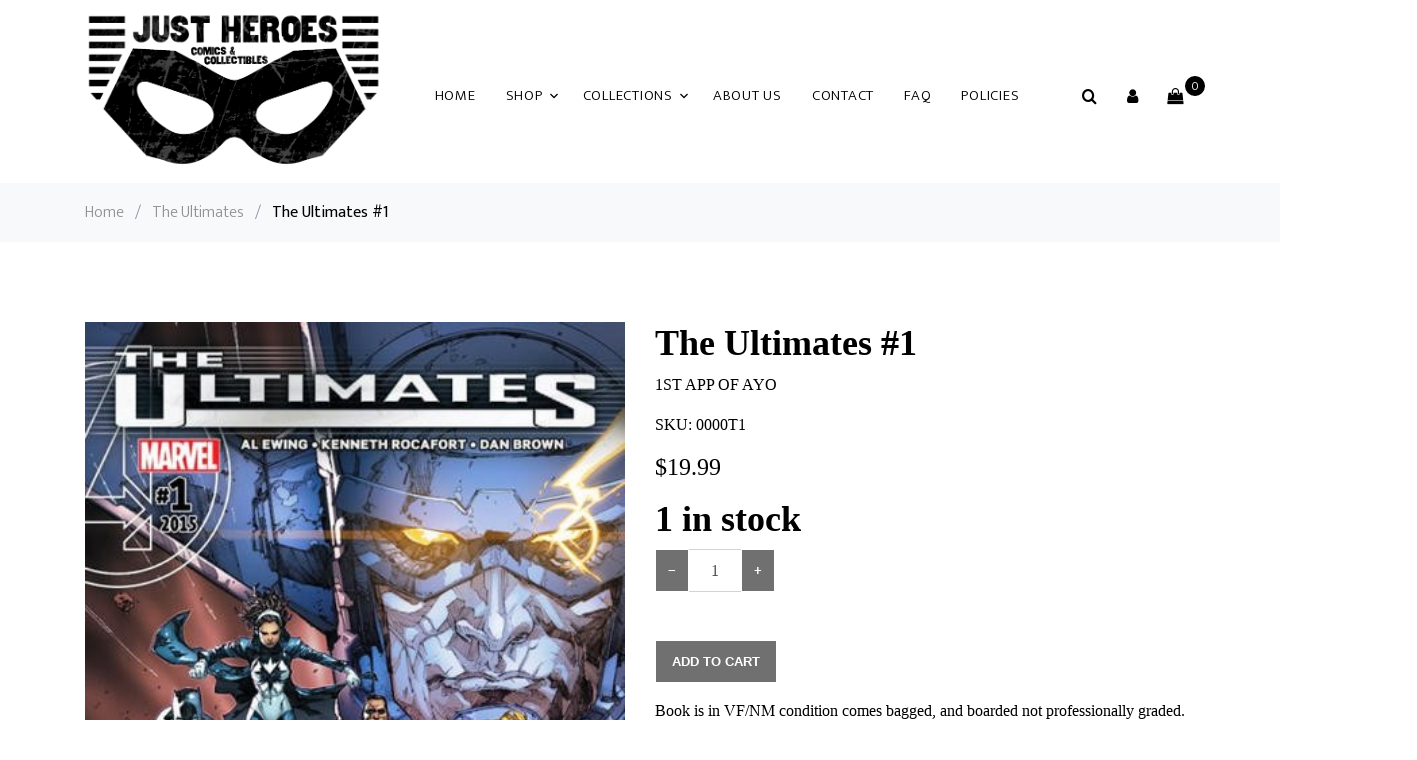

--- FILE ---
content_type: text/html; charset=UTF-8
request_url: https://www.justheroescc.com/store/product/The%20Ultimates/0000T1
body_size: 10762
content:
<!DOCTYPE html>
<html lang="en">
<head>
    <meta charset="utf-8">
    <meta name="viewport" content="width=device-width, initial-scale=1, shrink-to-fit=no">
    <meta http-equiv="X-UA-Compatible" content="IE=edge">

    <link rel="stylesheet" href="https://fonts.googleapis.com/css?family=Mukta:300,400,700">
    <link rel="stylesheet" href="/css/webstore/fonts/icomoon/style.css">

    <!-- Styles -->
    <link href="/css/webstore.css?id=7e41dab1fb79d0bc7e03" rel="stylesheet">

    <link rel="stylesheet" href="/css/webstore/bootstrap.min.css">
    <link rel="stylesheet" href="/css/webstore/magnific-popup.css">
    <link rel="stylesheet" href="/css/webstore/jquery-ui.css">
    <link rel="stylesheet" href="/css/webstore/owl.carousel.min.css">
    <link rel="stylesheet" href="/css/webstore/owl.theme.default.min.css">

    <link rel="stylesheet" href="/css/webstore/aos.css">

    <link href="/css/webstore/style.css?id=db359fc32f72bfc7deb2" rel="stylesheet">

    <title>JUSTHEROESCC.COM | The Ultimates | 0000T1</title>
<meta name="description" content="">


<!-- CSRF Token -->
<meta name="csrf-token" content="BYhdMCb2g3VTTgbPZQNmcUMH1j07GUY1BJ2lsjhY">




<style>
    [v-cloak] {
        display: none;
    }
</style>
<style>
    :root {--footer_background:#EFEFEF;--footer_background_darker: #bfbfbf;--footer_background_darker_more: #9b9b9b;--footer_text:#808080;--footer_text_darker: #666666;--footer_text_darker_more: #535353;--footer_link:#272323;--footer_link_darker: #1f1c1c;--footer_link_darker_more: #191717;--primary_color:#929292;--primary_color_darker: #757575;--primary_color_darker_more: #5f5f5f;--headings_color:#000000;--headings_color_darker: #000000;--headings_color_darker_more: #000000;--headings_font:Georgia;--headings_style:Bold;--headings_size:24px;--single_image_hero_heading_position:flex-start;--single_image_hero_heading_color:#292929;--single_image_hero_heading_color_darker: #212121;--single_image_hero_heading_color_darker_more: #1b1b1b;--single_image_hero_heading_font:Arial;--single_image_hero_heading_style:Bold;--single_image_hero_heading_size:2px;--single_image_hero_heading_alignment:left;--full_viewport_hero_heading_position:flex-start;--full_viewport_hero_heading_color:#292929;--full_viewport_hero_heading_color_darker: #212121;--full_viewport_hero_heading_color_darker_more: #1b1b1b;--full_viewport_hero_heading_font:Arial;--full_viewport_hero_heading_style:Bold;--full_viewport_hero_heading_size:2px;--full_viewport_hero_heading_alignment:left;--solid_hero_heading_position:flex-start;--solid_hero_heading_color:#292929;--solid_hero_heading_color_darker: #212121;--solid_hero_heading_color_darker_more: #1b1b1b;--solid_hero_heading_font:Arial;--solid_hero_heading_style:Bold;--solid_hero_heading_size:2px;--solid_hero_heading_alignment:left;--slide_show_1_hero_heading_position:center;--slide_show_1_hero_heading_color:#292929;--slide_show_1_hero_heading_color_darker: #212121;--slide_show_1_hero_heading_color_darker_more: #1b1b1b;--slide_show_1_hero_heading_font:Arial;--slide_show_1_hero_heading_style:Bold;--slide_show_1_hero_heading_size:2px;--slide_show_1_hero_heading_alignment:center;--slide_show_2_hero_heading_position:center;--slide_show_2_hero_heading_color:#292929;--slide_show_2_hero_heading_color_darker: #212121;--slide_show_2_hero_heading_color_darker_more: #1b1b1b;--slide_show_2_hero_heading_font:Arial;--slide_show_2_hero_heading_style:Bold;--slide_show_2_hero_heading_size:2px;--slide_show_2_hero_heading_alignment:center;--slide_show_3_hero_heading_position:center;--slide_show_3_hero_heading_color:#292929;--slide_show_3_hero_heading_color_darker: #212121;--slide_show_3_hero_heading_color_darker_more: #1b1b1b;--slide_show_3_hero_heading_font:Arial;--slide_show_3_hero_heading_style:Bold;--slide_show_3_hero_heading_size:2px;--slide_show_3_hero_heading_alignment:center;--slide_show_4_hero_heading_position:center;--slide_show_4_hero_heading_color:#292929;--slide_show_4_hero_heading_color_darker: #212121;--slide_show_4_hero_heading_color_darker_more: #1b1b1b;--slide_show_4_hero_heading_font:Arial;--slide_show_4_hero_heading_style:Bold;--slide_show_4_hero_heading_size:2px;--slide_show_4_hero_heading_alignment:center;--slide_show_5_hero_heading_position:center;--slide_show_5_hero_heading_color:#292929;--slide_show_5_hero_heading_color_darker: #212121;--slide_show_5_hero_heading_color_darker_more: #1b1b1b;--slide_show_5_hero_heading_font:Arial;--slide_show_5_hero_heading_style:Bold;--slide_show_5_hero_heading_size:2px;--slide_show_5_hero_heading_alignment:center;--slide_show_6_hero_heading_position:center;--slide_show_6_hero_heading_color:#292929;--slide_show_6_hero_heading_color_darker: #212121;--slide_show_6_hero_heading_color_darker_more: #1b1b1b;--slide_show_6_hero_heading_font:Arial;--slide_show_6_hero_heading_style:Bold;--slide_show_6_hero_heading_size:2px;--slide_show_6_hero_heading_alignment:center;--secondary_headings_color:#000000;--secondary_headings_color_darker: #000000;--secondary_headings_color_darker_more: #000000;--secondary_headings_font:Georgia;--secondary_headings_style:Bold;--secondary_headings_size:36px;--paragraphs_color:#000000;--paragraphs_color_darker: #000000;--paragraphs_color_darker_more: #000000;--paragraphs_font:Palatino;--paragraphs_style:Normal;--paragraphs_size:16px;--paragraphs_spacing:1.5;--button_fill_color:rgba(0, 0, 0, 0.56);--button_fill_color_hover: #;--button_stroke_color:#FFFFFF;--button_stroke_color_darker: #cccccc;--button_stroke_color_darker_more: #a6a6a6;--button_text_color:#FFFFFF;--button_text_color_darker: #cccccc;--button_text_color_darker_more: #a6a6a6;--button_text_font:Arial;--button_text_style:Bold;--button_type:square;--logo_position:left;--navigation_background_color:#FFFFFF;--navigation_background_color_darker: #cccccc;--navigation_background_color_darker_more: #a6a6a6;--navigation_link_color:#000000;--navigation_link_color_darker: #000000;--navigation_link_color_darker_more: #000000;--navigation_link_color_full_image:#000000;--navigation_link_color_full_image_darker: #000000;--navigation_link_color_full_image_darker_more: #000000;--header_style:none;--header_background_color:#FFFFFF;--header_background_color_darker: #cccccc;--header_background_color_darker_more: #a6a6a6;--headline_text_color:#000000;--headline_text_color_darker: #000000;--headline_text_color_darker_more: #000000;--header_image_width:1000;--header_image_height:1500;--logo_width:1280;--logo_height:706;--banner_background:#000;--banner_background_darker: #000000;--banner_background_darker_more: #000000;--banner_font_color:#FFF;--banner_font_color_darker: #cccccc;--banner_font_color_darker_more: #a6a6a6;--central_shipping:1;--has_enable_collections_sale:1;--categories:{"style":"standard","heading":"Shop By Category","parents":[232,39,60]};--collections:{"style":"standard","heading":"Shop By Collection","collections":[0]};--featured:{"style":"carousel","heading":"Featured Products","display":6};--new_arrivals:{"style":"carousel","heading":"New Arrivals","display":"32"};--sort_default:AZ;}
    .site-navbar .site-navigation .site-menu > li > a:hover {color: var(--navigation_link_color_darker) !important;}
    .webstore-banner {background-color: #000; color: #FFF; font-size: 18px; font-weight: 400; text-align: center; padding: 6px;}
</style>
<style>
    .btn{border-radius: unset;}
    .product-item.bg-gray {
background: none;
}

.product-item {
box-shadow: none;
-webkit-box-shadow: none;
}

.item-entry .item-title {
text-align: center;
}

.item-entry .item-title {
font-size: 20px;
}

.item-entry .item-title a {
color: #000000;
}
</style>


<script>
    window.currency = '$';
</script>

    <script async src="https://www.googletagmanager.com/gtag/js?id=G-B139HJ3Y17"></script>
    <script>
        window.dataLayer = window.dataLayer || [];

        function gtag() {
            dataLayer.push(arguments);
        }

        gtag('js', new Date());

        gtag('config', 'G-B139HJ3Y17');
    </script>




<script src="/js/manifest.js?id=a5df145c00419cb60eb5"></script>

<script type="text/javascript">
    var namedRoutes = JSON.parse('{"get.consignor.credit":{"uri":"api\/consignor-credit","methods":["GET","HEAD"],"domain":null},"webstore.store":{"uri":"api\/online-store\/stores","methods":["GET","HEAD"],"domain":null},"webstore.paylink.ecommerce":{"uri":"api\/ricochet-pay-token","methods":["POST"],"domain":null},"webstore.paylink.token.remove":{"uri":"api\/ricochet-pay-token","methods":["DELETE"],"domain":null},"webstore.subscription.added.to.account":{"uri":"api\/chargebee-webstore-added","methods":["POST"],"domain":null},"webstore.pages":{"uri":"api\/online-store\/page","methods":["GET","HEAD"],"domain":null},"fortis.client.token":{"uri":"api\/fortis\/client-token","methods":["GET","HEAD"],"domain":null},"fullsteam.client.token":{"uri":"api\/fullsteam\/client-token","methods":["GET","HEAD"],"domain":null},"balance.gift.card":{"uri":"api\/gift-cards\/balance","methods":["GET","HEAD"],"domain":null},"redeem.gift.card":{"uri":"api\/gift-cards\/redeem","methods":["PUT"],"domain":null},"fortis.balance.check":{"uri":"api\/gift-cards\/factor4\/inquiry","methods":["GET","HEAD"],"domain":null},"fortis.redeem.gift.card":{"uri":"api\/gift-cards\/factor4\/redeem","methods":["PUT"],"domain":null},"fullsteam.giftcard.redeem":{"uri":"api\/gift-cards\/fullsteam\/redeem","methods":["PUT"],"domain":null},"fullsteam.giftcard.balance":{"uri":"api\/gift-cards\/fullsteam\/balance","methods":["GET","HEAD"],"domain":null},"get.webstore.products":{"uri":"api\/webstore-products","methods":["GET","HEAD"],"domain":null},"search.webstore.products":{"uri":"api\/webstore-products-search","methods":["GET","HEAD"],"domain":null},"webstore.carrier.services":{"uri":"api\/ship-station\/{zip}","methods":["GET","HEAD"],"domain":null},"webstore.get.cart.tax":{"uri":"tax","methods":["GET","HEAD"],"domain":null},"webstore.get.shipping.price":{"uri":"store\/shipping\/price","methods":["GET","HEAD"],"domain":null},"webstore.get.dynamic.rates":{"uri":"store\/shipping\/dynamic-rates","methods":["GET","HEAD"],"domain":null},"webstore.set.shipping.price":{"uri":"store\/shipping\/price","methods":["POST"],"domain":null},"webstore.check.reserved":{"uri":"store\/cart\/check-reserved-at","methods":["GET","HEAD"],"domain":null},"webstore.reset.reserved":{"uri":"store\/cart\/reset-reserved-at","methods":["PUT"],"domain":null},"webstore.add.to.cart":{"uri":"store\/cart\/add","methods":["POST"],"domain":null},"webstore.online.gc":{"uri":"store\/cart\/add-cip","methods":["POST"],"domain":null},"webstore.zip":{"uri":"store\/cart\/zip","methods":["POST"],"domain":null},"webstore.shipping.method":{"uri":"store\/cart\/method","methods":["POST"],"domain":null},"webstore.store.addresses":{"uri":"store\/cart\/addresses","methods":["POST"],"domain":null},"webstore.init.paypal":{"uri":"store\/paypal\/init","methods":["POST"],"domain":null},"webstore.credit.card.checkout":{"uri":"store\/credit-card\/checkout","methods":["POST"],"domain":null},"webstore.update.item.quantity":{"uri":"store\/cart\/update","methods":["PUT"],"domain":null},"webstore.remove.from.cart":{"uri":"store\/cart\/remove\/{sku}","methods":["DELETE"],"domain":null},"webstore.reset.paypal":{"uri":"store\/paypal\/reset","methods":["DELETE"],"domain":null},"webstore.apply.coupon":{"uri":"apply-coupon\/{coupon}","methods":["GET","HEAD"],"domain":null},"webstore.payment.logistics.payment":{"uri":"payment-logistics\/payment-web","methods":["POST"],"domain":null},"webstore.payment.logistics.transaction.response":{"uri":"payment-logistics\/webstore-transaction\/{guid}","methods":["GET","HEAD"],"domain":null},"webstore.payment.logistics.checkout":{"uri":"payment-logistics\/store\/payment-logistics\/checkout","methods":["POST"],"domain":null},"webstore.fortis.checkout":{"uri":"store\/fortis\/checkout","methods":["POST"],"domain":null},"webstore.fullsteam.checkout":{"uri":"store\/fullsteam\/checkout","methods":["POST"],"domain":null},"keep.session.alive":{"uri":"keep-session-alive","methods":["GET","HEAD"],"domain":null},"set.webstore.payment":{"uri":"webstore-payment","methods":["PUT"],"domain":null},"remove.webstore.payment":{"uri":"webstore-payment","methods":["DELETE"],"domain":null}}'),
        baseUrl = 'https://www.justheroescc.com/';
        var Router = function(name, params, absolute) {
    this.name = name;
    this.urlParams = this.normalizeParams(params);
    this.queryParams = this.normalizeParams(params);
    this.absolute = absolute === undefined ? true : absolute;
    this.domain = this.constructDomain();
    this.url = namedRoutes[this.name].uri.replace(/^\//, '');

    String.call(this);
};


Router.prototype = Object.create(String.prototype);
Router.prototype.constructor = Router;

Router.prototype.normalizeParams = function(params) {
    if (params === undefined)
        return {};

    params = typeof params !== 'object' ? [params] : params;
    this.numericParamIndices = Array.isArray(params);

    return Object.assign({}, params);
};

Router.prototype.constructDomain = function() {
    if (this.name === undefined) {
        throw 'Ziggy Error: You must provide a route name';
    } else if (namedRoutes[this.name] === undefined) {
        throw 'Ziggy Error: route "'+ this.name +'" is not found in the route list';
    } else if (! this.absolute) {
        return '/';
    }

    return (namedRoutes[this.name].domain || baseUrl).replace(/\/+$/,'') + '/';
};

Router.prototype.with = function(params) {
    this.urlParams = this.normalizeParams(params);

    return this;
};

Router.prototype.withQuery = function(params) {
    Object.assign(this.queryParams, params);

    return this;
};

Router.prototype.constructUrl = function() {
    var url = this.domain + this.url,
        tags = this.urlParams,
        paramsArrayKey = 0;

    return url.replace(
        /{([^}]+)}/gi,
        function (tag) {
            var keyName = tag.replace(/\{|\}/gi, '').replace(/\?$/, ''),
                key = this.numericParamIndices ? paramsArrayKey : keyName;

            paramsArrayKey++;
            if (typeof tags[key] !== 'undefined') {
                delete this.queryParams[key];
                return tags[key].id || tags[key];
            }
            if (tag.indexOf('?') === -1) {
                throw 'Ziggy Error: "' + keyName + '" key is required for route "' + this.name + '"';
            } else {
                return '';
            }
        }.bind(this)
    );
};

Router.prototype.constructQuery = function() {
    if (Object.keys(this.queryParams).length === 0)
        return '';

    var queryString = '?';

    Object.keys(this.queryParams).forEach(function(key, i) {
        queryString = i === 0 ? queryString : queryString + '&';
        queryString += key + '=' + this.queryParams[key];
    }.bind(this));

    return queryString;
};

Router.prototype.toString = function() {
    this.parse();
    return this.return;
};

Router.prototype.valueOf = function() {
    this.parse();
    return this.return;
};

Router.prototype.parse = function() {
    this.return = this.constructUrl() + this.constructQuery();
};

var route = function(name, params, absolute) {
    return new Router(name, params, absolute);
};

if (typeof exports !== 'undefined') { exports.route = route }

</script></head>
<body data-aos-easing="slide" data-aos-duration="800" data-aos-delay="0">
<div class="site-wrap ">
    <div id="cart-warning" v-if="warning" v-cloak>
        <div v-cloak>
            <h3 class="alert alert-danger">Items Expiring!</h3>
            <p>You have items in your cart that are about to expire.</p>
            <p>if you want to keep all selected items in your cart, please confirm.</p>
            <div class="row">
                <div class="container"><a href="#" class="btn-sm btn float-left" @click="resetReservedTime()"
                                          role="button">Keep</a>
                    <a href="#" class="btn-sm btn float-right" @click="warning = false"
                       role="button">
                        Dismiss
                    </a></div>
            </div>
        </div>
    </div>
    
    <div class="site-navbar">
        <div class="search-wrap">
            <div class="container">
                <a href="#" class="search-close js-search-close"><span class="icon-close2"></span></a>
                <form action="/store/search" method="post">
                    <input type="hidden" name="_token" value="BYhdMCb2g3VTTgbPZQNmcUMH1j07GUY1BJ2lsjhY">
                    <input type="text" name="search" class="form-control" placeholder="Search keyword and hit enter...">
                </form>
            </div>
        </div>
        <div class="container">
            <div class="d-flex align-items-center justify-content-between">
                <div class="logo">
                    <div class="site-logo" >
                        <a href="/" class="js-logo-clone"><img src="https://ricoconsign-assets.s3.us-west-2.amazonaws.com/5724c6f6b51e49638aa168f5c8cb5888/images/e7ec-6116c98783e73.png" /></a>
                    </div>
                </div>
                <div class="main-nav">
                    <nav class="site-navigation text-right text-md-center" role="navigation">
                        <ul class="site-menu js-clone-nav">
                            <li class=""><a href="/">Home</a></li><li class="has-children">
                                <a href="#">Shop</a>
                                <ul class="dropdown">
                                    <li class="has-children">
                <a href="/store/category/Action%20Figures">Action Figures</a>
                <ul class="dropdown"><li class="has-children">
                <a href="/store/category/1%3A18%20Scale">1:18 Scale</a>
                <ul class="dropdown"><li>
                <a href="/store/category/Hiya%20Toys">Hiya Toys</a>
                
                </li><li>
                <a href="/store/category/Star%20Wars%20Vintage%20Collection">Star Wars Vintage Collection</a>
                
                </li></ul>
                </li><li class="has-children">
                <a href="/store/category/1%3A12%20Scale">1:12 Scale</a>
                <ul class="dropdown"><li>
                <a href="/store/category/Fortnite">Fortnite</a>
                
                </li><li>
                <a href="/store/category/Jada%20Toys">Jada Toys</a>
                
                </li><li>
                <a href="/store/category/SH%20Figuarts">SH Figuarts</a>
                
                </li><li>
                <a href="/store/category/Star%20Wars%3A%20The%20Black%20Series">Star Wars: The Black Series</a>
                
                </li><li>
                <a href="/store/category/WWE%3A%20Elite">WWE: Elite</a>
                
                </li><li>
                <a href="/store/category/WWE%3A%20Ultimate">WWE: Ultimate</a>
                
                </li><li>
                <a href="/store/category/Dragon%20Ball%20Z">Dragon Ball Z</a>
                
                </li><li>
                <a href="/store/category/GI%20Joe%20Classified">GI Joe Classified</a>
                
                </li><li>
                <a href="/store/category/Mafex">Mafex</a>
                
                </li><li>
                <a href="/store/category/Marvel%20Legends">Marvel Legends</a>
                
                </li><li>
                <a href="/store/category/Masters%20of%20the%20Universe%3A%20Origins">Masters of the Universe: Origins</a>
                
                </li><li>
                <a href="/store/category/Mezco%20One%3A12%20Collective">Mezco One:12 Collective</a>
                
                </li><li>
                <a href="/store/category/Power%20Rangers%3A%20Lightning%20Collection">Power Rangers: Lightning Collection</a>
                
                </li><li>
                <a href="/store/category/Storm%20Collectibles">Storm Collectibles</a>
                
                </li><li>
                <a href="/store/category/TMNT">TMNT</a>
                
                </li></ul>
                </li><li class="has-children">
                <a href="/store/category/1%3A10%20Scale">1:10 Scale</a>
                <ul class="dropdown"><li>
                <a href="/store/category/Beast%20Kingdom">Beast Kingdom</a>
                
                </li><li>
                <a href="/store/category/Diamond%20Select%20Toys">Diamond Select Toys</a>
                
                </li><li>
                <a href="/store/category/DC%20Multiverse">DC Multiverse</a>
                
                </li><li>
                <a href="/store/category/Marvel%20Select">Marvel Select</a>
                
                </li><li>
                <a href="/store/category/Masters%20of%20the%20Universe%3A%20Masterverse">Masters of the Universe: Masterverse</a>
                
                </li><li>
                <a href="/store/category/McFarlane%20Toys">McFarlane Toys</a>
                
                </li><li>
                <a href="/store/category/Neca">Neca</a>
                
                </li><li>
                <a href="/store/category/Super7">Super7</a>
                
                </li></ul>
                </li><li class="has-children">
                <a href="/store/category/1%3A6%20Scale">1:6 Scale</a>
                <ul class="dropdown"><li>
                <a href="/store/category/Hot%20Toys">Hot Toys</a>
                
                </li><li>
                <a href="/store/category/Mondo">Mondo</a>
                
                </li><li>
                <a href="/store/category/Sideshow%201%2B%2B6%20Scale%20Figures">Sideshow 1/6 Scale Figures</a>
                
                </li><li>
                <a href="/store/category/Star%20Ace">Star Ace</a>
                
                </li><li>
                <a href="/store/category/ThreeZero">ThreeZero</a>
                
                </li></ul>
                </li><li>
                <a href="/store/category/1%3A4%20Scale">1:4 Scale</a>
                
                </li><li class="has-children">
                <a href="/store/category/Voltron">Voltron</a>
                <ul class="dropdown"><li>
                <a href="/store/category/Tamashii%20Nations">Tamashii Nations</a>
                
                </li></ul>
                </li><li class="has-children">
                <a href="/store/category/Transformers">Transformers</a>
                <ul class="dropdown"><li>
                <a href="/store/category/Generations%20Legacy">Generations Legacy</a>
                
                </li><li>
                <a href="/store/category/Masterpiece">Masterpiece</a>
                
                </li><li>
                <a href="/store/category/Studio%20Series">Studio Series</a>
                
                </li><li>
                <a href="/store/category/War%20for%20Cybertron%20Trilogy">War for Cybertron Trilogy</a>
                
                </li></ul>
                </li></ul>
                </li><li>
                <a href="/store/category/Boss%20Fight">Boss Fight</a>
                
                </li><li class="has-children">
                <a href="/store/category/Comics%2B%2BGraphic%20Novels">Comics/Graphic Novels</a>
                <ul class="dropdown"><li class="has-children">
                <a href="/store/category/Archie">Archie</a>
                <ul class="dropdown"><li>
                <a href="/store/category/Teenage%20Mutant%20Ninja%20Turtles">Teenage Mutant Ninja Turtles</a>
                
                </li></ul>
                </li><li class="has-children">
                <a href="/store/category/Boom%20Studios">Boom Studios</a>
                <ul class="dropdown"><li>
                <a href="/store/category/Department%20of%20Truth">Department of Truth</a>
                
                </li><li>
                <a href="/store/category/Mighty%20Morphin%20Power%20Rangers%20Comics">Mighty Morphin Power Rangers Comics</a>
                
                </li></ul>
                </li><li class="has-children">
                <a href="/store/category/Darkhorse%20Comics">Darkhorse Comics</a>
                <ul class="dropdown"><li>
                <a href="/store/category/Alien%20vs.%20Predator">Alien vs. Predator</a>
                
                </li><li>
                <a href="/store/category/Aliens">Aliens</a>
                
                </li><li>
                <a href="/store/category/Predator">Predator</a>
                
                </li><li>
                <a href="/store/category/Predators">Predators</a>
                
                </li><li>
                <a href="/store/category/Star%20Wars%20Legacy">Star Wars Legacy</a>
                
                </li></ul>
                </li><li class="has-children">
                <a href="/store/category/DC%20Comics">DC Comics</a>
                <ul class="dropdown"><li>
                <a href="/store/category/Action%20Comics">Action Comics</a>
                
                </li><li>
                <a href="/store/category/Aquaman">Aquaman</a>
                
                </li><li>
                <a href="/store/category/Batman">Batman</a>
                
                </li><li>
                <a href="/store/category/Booster%20Gold">Booster Gold</a>
                
                </li><li>
                <a href="/store/category/Catwoman">Catwoman</a>
                
                </li><li>
                <a href="/store/category/Deathstroke">Deathstroke</a>
                
                </li><li>
                <a href="/store/category/Firestorm">Firestorm</a>
                
                </li><li>
                <a href="/store/category/Green%20Lantern">Green Lantern</a>
                
                </li><li>
                <a href="/store/category/Harley%20Quinn">Harley Quinn</a>
                
                </li><li>
                <a href="/store/category/Justice%20League">Justice League</a>
                
                </li><li>
                <a href="/store/category/Justice%20Society%20of%20America">Justice Society of America</a>
                
                </li><li>
                <a href="/store/category/Nightwing">Nightwing</a>
                
                </li><li>
                <a href="/store/category/Red%20Hood%20Outlaw">Red Hood Outlaw</a>
                
                </li><li>
                <a href="/store/category/Static">Static</a>
                
                </li><li>
                <a href="/store/category/Suicide%20Squad">Suicide Squad</a>
                
                </li><li>
                <a href="/store/category/Superman">Superman</a>
                
                </li><li>
                <a href="/store/category/Swamp%20Thing">Swamp Thing</a>
                
                </li><li>
                <a href="/store/category/Teen%20Titans">Teen Titans</a>
                
                </li><li>
                <a href="/store/category/The%20Flash">The Flash</a>
                
                </li><li>
                <a href="/store/category/Wonder%20Woman">Wonder Woman</a>
                
                </li></ul>
                </li><li class="has-children">
                <a href="/store/category/Fantagraphics%20Books">Fantagraphics Books</a>
                <ul class="dropdown"><li>
                <a href="/store/category/Usagi%20Yojimbo">Usagi Yojimbo</a>
                
                </li></ul>
                </li><li class="has-children">
                <a href="/store/category/IDW">IDW</a>
                <ul class="dropdown"><li>
                <a href="/store/category/GI%20Joe%20IDW%20Comics">GI Joe IDW Comics</a>
                
                </li><li>
                <a href="/store/category/Transformers%20IDW%20Comics">Transformers IDW Comics</a>
                
                </li><li>
                <a href="/store/category/Transformers%20vs%20GI%20Joe">Transformers vs GI Joe</a>
                
                </li></ul>
                </li><li class="has-children">
                <a href="/store/category/Image%20Comics">Image Comics</a>
                <ul class="dropdown"><li>
                <a href="/store/category/Masters%20of%20the%20Universe">Masters of the Universe</a>
                
                </li><li>
                <a href="/store/category/Spawn">Spawn</a>
                
                </li><li>
                <a href="/store/category/Youngblood">Youngblood</a>
                
                </li></ul>
                </li><li class="has-children">
                <a href="/store/category/Marvel%20Comics">Marvel Comics</a>
                <ul class="dropdown"><li>
                <a href="/store/category/Agents%20of%20Atlas">Agents of Atlas</a>
                
                </li><li>
                <a href="/store/category/Alpha%20Flight">Alpha Flight</a>
                
                </li><li>
                <a href="/store/category/Black%20Panther">Black Panther</a>
                
                </li><li>
                <a href="/store/category/Black%20Widow">Black Widow</a>
                
                </li><li>
                <a href="/store/category/Blade">Blade</a>
                
                </li><li>
                <a href="/store/category/Cable%20%26%20Deadpool">Cable & Deadpool</a>
                
                </li><li>
                <a href="/store/category/Captain%20America">Captain America</a>
                
                </li><li>
                <a href="/store/category/Captain%20Marvel">Captain Marvel</a>
                
                </li><li>
                <a href="/store/category/Conan">Conan</a>
                
                </li><li>
                <a href="/store/category/Daredevil">Daredevil</a>
                
                </li><li>
                <a href="/store/category/Darkhawk">Darkhawk</a>
                
                </li><li>
                <a href="/store/category/Deadpool">Deadpool</a>
                
                </li><li>
                <a href="/store/category/Defenders">Defenders</a>
                
                </li><li>
                <a href="/store/category/Dr%20Strange">Dr Strange</a>
                
                </li><li>
                <a href="/store/category/Eternals">Eternals</a>
                
                </li><li>
                <a href="/store/category/Fantastic%20Four">Fantastic Four</a>
                
                </li><li>
                <a href="/store/category/Ghost%20Rider">Ghost Rider</a>
                
                </li><li>
                <a href="/store/category/GI%20Joe">GI Joe</a>
                
                </li><li>
                <a href="/store/category/Hulk">Hulk</a>
                
                </li><li>
                <a href="/store/category/Inhumans">Inhumans</a>
                
                </li><li>
                <a href="/store/category/Iron%20Man">Iron Man</a>
                
                </li><li>
                <a href="/store/category/Journey%20into%20Mystery">Journey into Mystery</a>
                
                </li><li>
                <a href="/store/category/Jungle%20Action">Jungle Action</a>
                
                </li><li>
                <a href="/store/category/Luke%20Cage%2B%2BPower%20Man">Luke Cage/Power Man</a>
                
                </li><li>
                <a href="/store/category/Marvel%20Age">Marvel Age</a>
                
                </li><li>
                <a href="/store/category/Marvel%20Feature">Marvel Feature</a>
                
                </li><li>
                <a href="/store/category/Marvel%20Team%20Up">Marvel Team Up</a>
                
                </li><li>
                <a href="/store/category/Miles%20Morales%20Spider-Man">Miles Morales Spider-Man</a>
                
                </li><li>
                <a href="/store/category/Moon%20Knight">Moon Knight</a>
                
                </li><li>
                <a href="/store/category/She-Hulk">She-Hulk</a>
                
                </li><li>
                <a href="/store/category/Silk">Silk</a>
                
                </li><li>
                <a href="/store/category/Silver%20Surfer">Silver Surfer</a>
                
                </li><li>
                <a href="/store/category/Spider-Man">Spider-Man</a>
                
                </li><li>
                <a href="/store/category/Spider-Man%2B%2BDeadpool">Spider-Man/Deadpool</a>
                
                </li><li>
                <a href="/store/category/Strange%20Tales">Strange Tales</a>
                
                </li><li>
                <a href="/store/category/Sub-Mariner">Sub-Mariner</a>
                
                </li><li>
                <a href="/store/category/The%20Avengers">The Avengers</a>
                
                </li><li>
                <a href="/store/category/The%20Human%20Torch">The Human Torch</a>
                
                </li><li>
                <a href="/store/category/The%20Incredible%20Hulk">The Incredible Hulk</a>
                
                </li><li>
                <a href="/store/category/The%20New%20Mutants">The New Mutants</a>
                
                </li><li>
                <a href="/store/category/The%20Punisher">The Punisher</a>
                
                </li><li>
                <a href="/store/category/The%20Ultimates">The Ultimates</a>
                
                </li><li>
                <a href="/store/category/Thor">Thor</a>
                
                </li><li>
                <a href="/store/category/Tomb%20of%20Dracula">Tomb of Dracula</a>
                
                </li><li>
                <a href="/store/category/Venom">Venom</a>
                
                </li><li>
                <a href="/store/category/Warlock">Warlock</a>
                
                </li><li>
                <a href="/store/category/West%20Coast%20Avengers">West Coast Avengers</a>
                
                </li><li>
                <a href="/store/category/What%20If%3F">What If?</a>
                
                </li><li>
                <a href="/store/category/Wolverine">Wolverine</a>
                
                </li><li>
                <a href="/store/category/X-Factor">X-Factor</a>
                
                </li><li>
                <a href="/store/category/X-Force">X-Force</a>
                
                </li><li>
                <a href="/store/category/X-Men">X-Men</a>
                
                </li><li>
                <a href="/store/category/Star%20Wars">Star Wars</a>
                
                </li></ul>
                </li><li class="has-children">
                <a href="/store/category/Top%20Cow">Top Cow</a>
                <ul class="dropdown"><li>
                <a href="/store/category/The%20Darkness">The Darkness</a>
                
                </li><li>
                <a href="/store/category/Witchblade">Witchblade</a>
                
                </li></ul>
                </li><li class="has-children">
                <a href="/store/category/Graphic%20Novels">Graphic Novels</a>
                <ul class="dropdown"><li>
                <a href="/store/category/Caliber%20Graphic%20Novels">Caliber Graphic Novels</a>
                
                </li><li class="has-children">
                <a href="/store/category/DC%20Graphic%20Novels">DC Graphic Novels</a>
                <ul class="dropdown"><li>
                <a href="/store/category/Vertigo%20Graphic%20Novels">Vertigo Graphic Novels</a>
                
                </li></ul>
                </li><li>
                <a href="/store/category/Devil%27s%20Due%20Graphic%20Novels">Devil's Due Graphic Novels</a>
                
                </li><li>
                <a href="/store/category/IDW%20Graphic%20Novels">IDW Graphic Novels</a>
                
                </li><li>
                <a href="/store/category/Marvel%20Graphic%20Novels">Marvel Graphic Novels</a>
                
                </li><li>
                <a href="/store/category/Image%20Graphic%20Novels">Image Graphic Novels</a>
                
                </li></ul>
                </li><li>
                <a href="/store/category/Topps%20Comics">Topps Comics</a>
                
                </li><li class="has-children">
                <a href="/store/category/Valiant">Valiant</a>
                <ul class="dropdown"><li>
                <a href="/store/category/Bloodshot">Bloodshot</a>
                
                </li><li>
                <a href="/store/category/Ninjak">Ninjak</a>
                
                </li><li>
                <a href="/store/category/Shadowman">Shadowman</a>
                
                </li><li>
                <a href="/store/category/Solar%20Man%20of%20The%20Atom">Solar Man of The Atom</a>
                
                </li><li>
                <a href="/store/category/XO%20Manowar">XO Manowar</a>
                
                </li></ul>
                </li></ul>
                </li><li>
                <a href="/store/category/Role%20Play">Role Play</a>
                
                </li><li class="has-children">
                <a href="/store/category/Statues">Statues</a>
                <ul class="dropdown"><li>
                <a href="/store/category/DC%20Direct">DC Direct</a>
                
                </li><li>
                <a href="/store/category/Diamond%20Select">Diamond Select</a>
                
                </li><li class="has-children">
                <a href="/store/category/Eagle%20Moss">Eagle Moss</a>
                <ul class="dropdown"><li>
                <a href="/store/category/Star%20Trek">Star Trek</a>
                
                </li></ul>
                </li><li>
                <a href="/store/category/Iron%20Studios">Iron Studios</a>
                
                </li><li>
                <a href="/store/category/Kotobukiya">Kotobukiya</a>
                
                </li><li>
                <a href="/store/category/Sideshow%20Premium%20Format%20Statues">Sideshow Premium Format Statues</a>
                
                </li><li>
                <a href="/store/category/Tweeterhead">Tweeterhead</a>
                
                </li></ul>
                </li>
                                </ul>
                            </li><li class="has-children"><a href="#">Collections</a><ul class="dropdown"><li><a href="/store/collection/Sale">Sale</a></li></ul></li><li class=""><a href="/store/about">About Us</a></li><li class=""><a href="/store/contact">Contact</a></li><li class=""><a href="/store/faq">FAQ</a></li><li class=""><a href="/store/policies">Policies</a></li>
                        </ul>
                    </nav>
                </div>

                <div class="icons" style=""
                     id="login">
                    <a href="#" class="icons-btn d-inline-block js-search-open"><span class="icon-search"></span></a>
                                            <a href="#" role="button" @click="login_popup = true" class="icons-btn d-inline-block"><span
                                    class="icon-user"></span>
                        </a>
                        <login v-if="login_popup" @close="login_popup = false" :step="step"></login>
                                        <a href="/store/cart" class="icons-btn d-inline-block bag" id="nav-cart">
                        <span class="icon-shopping-bag"></span>
                        <span class="number" ref="cart_count"></span>
                    </a>
                    <a href="#" class="site-menu-toggle js-menu-toggle ml-3 d-inline-block d-lg-none"><span
                                class="icon-menu"></span></a>
                </div>
            </div>
        </div>
    </div>

    <div class="alert alert-danger" id="item-removed" v-if="warning" v-html="message" v-cloak></div>

    
    
    <div class="bg-light py-3">
    <div class="container">
        <div class="row">
            <div class="col-md-12 mb-0"><a href="/">Home</a> <span class="mx-2 mb-0">/</span> <a
                        href="/store/category/The%20Ultimates">The Ultimates</a> <span
                        class="mx-2 mb-0">/</span> <strong class="text-black">The Ultimates #1</strong></div>
        </div>
    </div>
</div>
<div class="site-section">
    <div class="container" id="product">
        <div class="row">
            <div class="col-md-6">
                <div id="current-image" class="product-image-large item-entry">
                    <img ref="current_image"
                         src="https://ricoconsign-assets.s3.us-west-2.amazonaws.com/5724c6f6b51e49638aa168f5c8cb5888/images/456b-61a3ef9a0c5d0.jpg">
                </div>
                            </div>
            <div class="col-md-6" id="product-details">
                <h2>The Ultimates #1</h2>
                                <div class="alert alert-success" v-if="item_added">Item has been added to cart.</div>
                <p>1ST APP OF AYO</p>
                <p>SKU: <span v-text="!!selectedItem ? selectedItem.sku : page_sku"></span></p>
                                                <p>
                    <strong class="h4" id="product-price" v-if="!!in_stock_amount">
                        <del v-if="show_discounted" v-text="discounted_price"></del>
                        $<span
                                v-text="price.toFixed(2)"></span>
                    </strong>
                </p>
                <h4><span v-text="in_stock_amount"></span> in
                    stock
                </h4>

                <template v-if="attributes">
                    <div class="row" style="margin-left:0; margin-right: 0;">
                        <template v-for="(a, index) in attributes">
                            <attribute-select :attributes="a" :header="index" v-model="selected_attributes[index]"
                                              @input="attributeChanged(index)"
                                              :available="available[index]"></attribute-select>
                        </template>
                        <div class="mb-3 d-flex col-md-3 pl-0">
                            <button class="btn btn-sm" @click="setAllAttributes">Reset</button>
                        </div>
                    </div>
                </template>
                <div class="mb-5">
                    <div class="input-group mb-3" style="max-width: 120px;">
                        <div class="input-group-prepend">
                            <button class="btn btn-outline-primary" type="button" @click=updateQuantity("decrement")>−
                            </button>
                        </div>
                        <input v-model="quantity" id="quantity" type="text" class="form-control text-center" value="1"
                               placeholder=""
                               aria-label="Example text with button addon" aria-describedby="button-addon1">
                        <div class="input-group-append">
                            <button class="btn btn-outline-primary" type="button" @click=updateQuantity("increment")>+
                            </button>
                        </div>
                    </div>

                </div>
                <p v-if="!!in_stock_amount">
                    <button type="button" class="btn btn-lg btn-block" @click="addToCart()"
                            :disabled="no_valid_quantity">
                        Add
                        To Cart
                    </button>
                </p>
                                    <p class="mb-4">Book is in VF/NM condition comes bagged, and boarded not professionally graded.</p>
                            </div>
        </div>
    </div>
</div>

    <script>window.rico = window.rico || {};rico.cart = [];rico.sku = '0000T1';</script><script>window.rico = window.rico || {};rico.product = {"id":1045,"name":"The Ultimates #1","description":"1ST APP OF AYO","web_description":"Book is in VF\/NM condition comes bagged, and boarded not professionally graded.","category_name":"The Ultimates","shipping":1,"deliverable":0,"category_id":216,"consignor_id":0,"brand_id":5,"custom_one":0,"custom_two":0,"items":[{"id":12199,"sku":"0000T1","price":19.99,"product_id":1045,"in_stock":"2021-06-28","quantity":1,"in_store_location_id":5,"image_id":null,"original_price":19.99,"web_fee":0,"aged_price":19.99,"fee":0,"aged":[],"attributes":[],"product":{"id":1045,"name":"The Ultimates #1","description":"1ST APP OF AYO","web_description":"Book is in VF\/NM condition comes bagged, and boarded not professionally graded.","shipping":1,"shopify_id":null,"shopify_location":null,"shopify":0,"sort":0,"store_id":1,"category_id":216,"avalara_tax_code":null,"category_name":"The Ultimates","brand_id":5,"supplier_product_id":null,"supplier_id":0,"custom_two":0,"custom_one":0,"split_id":1,"tax_rate_id":1,"tax_rate_id_2":null,"consignor_id":0,"consignor_name":null,"in_stock":"2021-06-28","status":"In Stock","auto_discount":null,"auto_discount_plan":"Default","featured_online":null,"item_fee":null,"sell_online":"2025-07-09 23:19:41","group_products_id":null,"facebook_commerce":null,"facebook_item_id":null,"facebook_condition":"used","track_inventory":"2025-07-09 23:19:41","deliverable":0,"created_at":"2021-06-28 22:28:58","updated_at":"2025-07-09 19:19:41","deleted_at":null}}],"images":[{"id":2277,"name":"456b-61a3ef9a0c5d0.jpg","order":100,"url":"https:\/\/ricoconsign-assets.s3.us-west-2.amazonaws.com\/5724c6f6b51e49638aa168f5c8cb5888\/images\/456b-61a3ef9a0c5d0.jpg","pivot":{"imageable_id":1045,"image_id":2277,"imageable_type":"App\\Product"}}],"custom_option_one":null,"custom_option_two":null};</script><footer class="site-footer">
        <div class="container">
        <div class="row">
            <div class="col-md-6 col-lg-4">
<div class="block-5 mb-5">
<h3 class="footer-heading mb-4">Just Heroes Comics and Collectibles</h3>

<ul class="list-unstyled">
	<li class="address"><span style="font-family:Times New Roman,Times,serif;"><a href="https://www.google.com/maps/place/733+Rue+St+Francois,+Florissant,+MO+63031/@38.7928152,-90.3257238,19z/data=!4m5!3m4!1s0x87df37bb9ee29d11:0xe40e1419bc38679e!8m2!3d38.7928579!4d-90.3252411" rel="noopener" target="_blank">733 Rue St Francois, Florissant, MO 63031</a></span></li>
	<li class="phone">
	<p><span style="font-family:Times New Roman,Times,serif;"><a href="tel:3145288362">(314) 528-8362</a></span></p>
	</li>
	<li class="email"><a href="/cdn-cgi/l/email-protection#40262f323428252b29242e3500272d21292c6e232f2d"><span class="__cf_email__" data-cfemail="95f3fae7e1fdf0fefcf1fbe0d5f2f8f4fcf9bbf6faf8">[email&#160;protected]</span></a></li>
</ul>
</div>
</div>

<div class="col-md-6 col-lg-3 mb-4 mb-lg-0">
<h3 class="footer-heading mb-4">Store Hours</h3>

<ul class="list-unstyled">
	<li>Monday: CLOSED</li>
	<li>Tuesday: 11am-7pm</li>
	<li>Wednesday: 11am-7pm</li>
	<li>Thursday: 11am-7pm</li>
	<li>Friday: 11am-7pm</li>
	<li>Saturday: 11am-7pm</li>
	<li>Sunday: 12pm-5pm</li>
</ul>
</div>

<div class="col-lg-5 ml-auto mb-5 mb-lg-0">
<div class="row">
<div class="col-md-12">
<h3 class="footer-heading mb-4">Quick Links</h3>
</div>

<div class="col-md-6 col-lg-4">
<ul class="list-unstyled">
	<li><a href="/store/contact">Contact</a></li>
	<li><a href="/store/about">About Us</a></li>
	<li><a href="/store/faq">FAQ</a></li>
	<li><a href="/store/policies">Policies</a></li>
</ul>
</div>

<div class="col-md-6 col-lg-4">
<p>&nbsp;</p>

<ul class="list-unstyled">
	<li>&nbsp;</li>
	<li>&nbsp;</li>
	<li><img alt="" src="https://gravitypayments.com/" /></li>
</ul>
</div>

<div class="col-md-6 col-lg-4">
<p><img alt="" src="https://gravitypayments.com/" /><img alt="" src="https://ricoconsign-assets.s3.us-west-2.amazonaws.com/5724c6f6b51e49638aa168f5c8cb5888/images/bfa7-61325b0bce7ce.png" style="width: 250px; height: 67px; margin-left: 50px; margin-right: 50px;" /></p>

<p><img alt="" src="https://ricoconsign-assets.s3.us-west-2.amazonaws.com/5724c6f6b51e49638aa168f5c8cb5888/images/65cc-6132544323a07.png" style="width: 250px; height: 78px; margin: 0px 50px;" /></p>
</div>
</div>
</div>
        </div>
        <div class="row">
                    <div class="col-md-12 text-right"><a href="https://www.facebook.com/4thekidnu" target="_blank"><svg style="width: 30px; height: 30px; margin-right: 30px; fill:#808080;" xmlns="http://www.w3.org/2000/svg" viewBox="0 0 448 512"><path d="M448 80v352c0 26.5-21.5 48-48 48h-85.3V302.8h60.6l8.7-67.6h-69.3V192c0-19.6 5.4-32.9 33.5-32.9H384V98.7c-6.2-.8-27.4-2.7-52.2-2.7-51.6 0-87 31.5-87 89.4v49.9H184v67.6h60.9V480H48c-26.5 0-48-21.5-48-48V80c0-26.5 21.5-48 48-48h352c26.5 0 48 21.5 48 48z"/></svg></a><a href="https://www.instagram.com/justheroes314/" target="_blank"><svg style="width: 30px; height: 30px; margin-right: 30px; fill:#808080;" xmlns="http://www.w3.org/2000/svg" viewBox="0 0 448 512"><path d="M224.1 141c-63.6 0-114.9 51.3-114.9 114.9s51.3 114.9 114.9 114.9S339 319.5 339 255.9 287.7 141 224.1 141zm0 189.6c-41.1 0-74.7-33.5-74.7-74.7s33.5-74.7 74.7-74.7 74.7 33.5 74.7 74.7-33.6 74.7-74.7 74.7zm146.4-194.3c0 14.9-12 26.8-26.8 26.8-14.9 0-26.8-12-26.8-26.8s12-26.8 26.8-26.8 26.8 12 26.8 26.8zm76.1 27.2c-1.7-35.9-9.9-67.7-36.2-93.9-26.2-26.2-58-34.4-93.9-36.2-37-2.1-147.9-2.1-184.9 0-35.8 1.7-67.6 9.9-93.9 36.1s-34.4 58-36.2 93.9c-2.1 37-2.1 147.9 0 184.9 1.7 35.9 9.9 67.7 36.2 93.9s58 34.4 93.9 36.2c37 2.1 147.9 2.1 184.9 0 35.9-1.7 67.7-9.9 93.9-36.2 26.2-26.2 34.4-58 36.2-93.9 2.1-37 2.1-147.8 0-184.8zM398.8 388c-7.8 19.6-22.9 34.7-42.6 42.6-29.5 11.7-99.5 9-132.1 9s-102.7 2.6-132.1-9c-19.6-7.8-34.7-22.9-42.6-42.6-11.7-29.5-9-99.5-9-132.1s-2.6-102.7 9-132.1c7.8-19.6 22.9-34.7 42.6-42.6 29.5-11.7 99.5-9 132.1-9s102.7-2.6 132.1 9c19.6 7.8 34.7 22.9 42.6 42.6 11.7 29.5 9 99.5 9 132.1s2.7 102.7-9 132.1z"/></svg></a></div>
                        </div>
    </div>
    <div class="footer_text">
        <div class="container text-center">Copyright ©2026 JUSTHEROESCC.COM. All rights reserved <span id="powered-by">| Powered by <a href="http://www.ricoconsign.com">Ricochet POS</a></span></div>
    </div>
</footer>
</div>

<script data-cfasync="false" src="/cdn-cgi/scripts/5c5dd728/cloudflare-static/email-decode.min.js"></script><script src="/js/webstore/jquery-3.3.1.min.js"></script>
<script src="/js/webstore/jquery-ui.js"></script>
<script src="/js/webstore/popper.min.js"></script>
<script src="/js/webstore/bootstrap.min.js"></script>
<script src="/js/webstore/owl.carousel.min.js"></script>
<script src="/js/webstore/jquery.magnific-popup.min.js"></script>
<script src="/js/webstore/aos.js"></script>

<script src="/js/vendor.js?id=d1e1a63f30351d53cab6"></script>
<script type="text/javascript" src="/js/webstore/newTheme.js?id=69371eac619eb362c885"></script>
<script type="text/javascript" src="/js/webstore.js?id=8d6f38ba0b889076fa0a"></script>

<script type="text/javascript" src="/js/login.js?id=d1bcf243ceeb749a7617"></script>
<script>
    $(document).ready(function () {
        $("#owl-slide-show").owlCarousel({
            items: 1,
            loop: true,
            margin: 0,
            autoplay: true,
            autoplayTimeout: 5000,
            autoplayHoverPause: true
        });
    });
</script>
<script defer src="https://static.cloudflareinsights.com/beacon.min.js/vcd15cbe7772f49c399c6a5babf22c1241717689176015" integrity="sha512-ZpsOmlRQV6y907TI0dKBHq9Md29nnaEIPlkf84rnaERnq6zvWvPUqr2ft8M1aS28oN72PdrCzSjY4U6VaAw1EQ==" data-cf-beacon='{"version":"2024.11.0","token":"66bf28ab00ac448d88b9cb79e3575543","r":1,"server_timing":{"name":{"cfCacheStatus":true,"cfEdge":true,"cfExtPri":true,"cfL4":true,"cfOrigin":true,"cfSpeedBrain":true},"location_startswith":null}}' crossorigin="anonymous"></script>
</body>
</html>